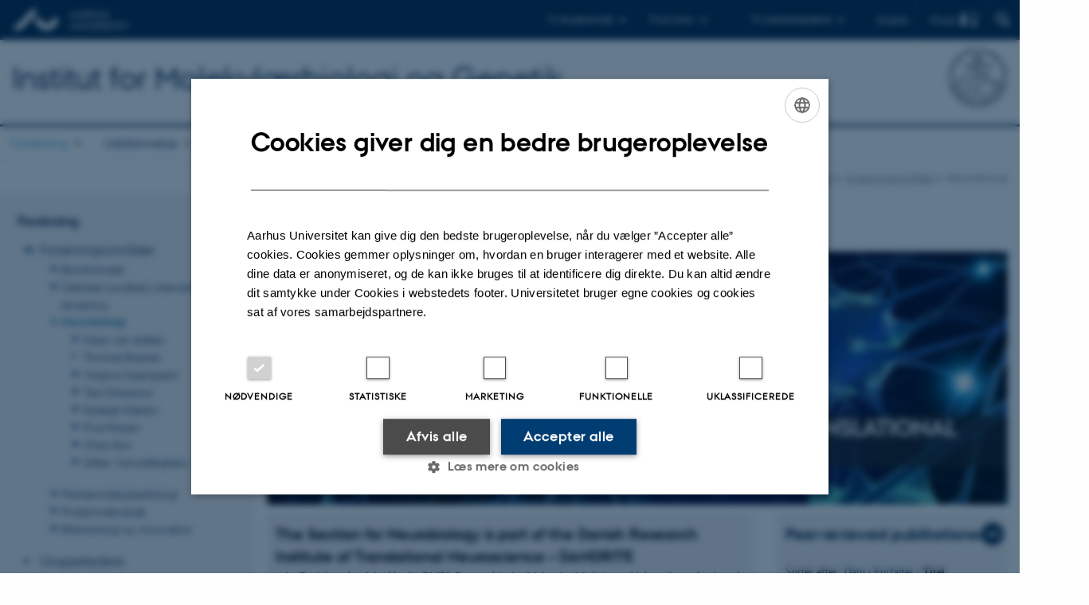

--- FILE ---
content_type: text/html; charset=utf-8
request_url: https://mbg.au.dk/forskning/forskningsomraader/neurobiologi?tx_pure_pure5%5Basc%5D=1&tx_pure_pure5%5Bcontroller%5D=Publications&tx_pure_pure5%5Border%5D=title&tx_pure_pure5%5Bpointer%5D=9&cHash=9e855b136ac512996b4590aedf23e7a5
body_size: 18394
content:
<!DOCTYPE html>
<html lang="da" class="no-js">
<head>

<meta charset="utf-8">
<!-- 
	This website is powered by TYPO3 - inspiring people to share!
	TYPO3 is a free open source Content Management Framework initially created by Kasper Skaarhoj and licensed under GNU/GPL.
	TYPO3 is copyright 1998-2026 of Kasper Skaarhoj. Extensions are copyright of their respective owners.
	Information and contribution at https://typo3.org/
-->



<title>Neurobiologi</title>
<script>
  var cookieScriptVersion = "202304251427";
  var cookieScriptId = "a8ca7e688df75cd8a6a03fcab6d18143";
</script>
<meta name="DC.Language" scheme="NISOZ39.50" content="da">
<meta name="DC.Title" content="Neurobiologi">
<meta http-equiv="Last-Modified" content="2025-11-13T16:49:27+01:00">
<meta name="DC.Date" scheme="ISO8601" content="2025-11-13T16:49:27+01:00">
<meta name="DC.Contributor" content="243667@au.dk">
<meta name="DC.Creator" content="">
<meta name="DC.Publisher" content="Aarhus Universitet">
<meta name="DC.Type" content="text/html">
<meta name="generator" content="TYPO3 CMS">
<meta http-equiv="content-language" content="da">
<meta name="author" content="">
<meta name="twitter:card" content="summary">
<meta name="rating" content="GENERAL">


<link rel="stylesheet" href="/typo3temp/assets/css/4adea90c81bdd79ac4f5be3b55a7851c.css?1763105400" media="all">
<link rel="stylesheet" href="https://cdn.au.dk/2016/assets/css/app.css" media="all">
<link rel="stylesheet" href="https://cdn.au.dk/components/umd/all.css" media="all">
<link rel="stylesheet" href="/_assets/bba0af3e32dafabe31c0da8e169fa8c4/Css/fluid_styled_content.css?1767968147" media="all">
<link rel="stylesheet" href="/_assets/56b797f8bb08f87b2b0a4b7706a3f2d6/Css/Powermail/CssDemo.css?1767968143" media="all">
<link rel="stylesheet" href="/_assets/56b797f8bb08f87b2b0a4b7706a3f2d6/Css/powermail-overrides.css?1767968143" media="all">
<link rel="stylesheet" href="/_assets/d336a48cc75b0ce72905efb565ce5df1/Css/news-basic.css?1767968147" media="all">
<link rel="stylesheet" href="https://customer.cludo.com/css/511/2151/cludo-search.min.css" media="all">


<script>
/*<![CDATA[*/
var TYPO3 = Object.assign(TYPO3 || {}, Object.fromEntries(Object.entries({"lang":{"dateFormat":"d. M Y","dateFormatLong":"d. F Y","dateFormatAjaxCardSingle":"%e. %B %Y","dateFormatAjaxCardRange":"%e. %b %Y","\/dk\/atira\/pure\/activity\/activitytypes\/attendance\/conferenceparticipation":"Deltagelse eller organisering af konference","\/dk\/atira\/pure\/activity\/activitytypes\/attendance\/conferenceparticipation__\/dk\/atira\/pure\/activity\/roles\/attendance\/chair_person":"Chair p\u00e5 konference","\/dk\/atira\/pure\/activity\/activitytypes\/attendance\/conferenceparticipation__\/dk\/atira\/pure\/activity\/roles\/attendance\/organizer":"Arrang\u00f8r af konference","\/dk\/atira\/pure\/activity\/activitytypes\/attendance\/conferenceparticipation__\/dk\/atira\/pure\/activity\/roles\/attendance\/participant":"Deltager p\u00e5 konference","\/dk\/atira\/pure\/activity\/activitytypes\/attendance\/conferenceparticipation__\/dk\/atira\/pure\/activity\/roles\/attendance\/speaker":"Taler p\u00e5 konference","\/dk\/atira\/pure\/activity\/activitytypes\/attendance\/workshopseminarcourseparticipation":"Deltagelse eller organisering af workshop, seminar eller kursus","\/dk\/atira\/pure\/activity\/activitytypes\/attendance\/workshopseminarcourseparticipation__\/dk\/atira\/pure\/activity\/roles\/attendance\/chair_person":"Chair ved workshop, seminar eller kursus","\/dk\/atira\/pure\/activity\/activitytypes\/attendance\/workshopseminarcourseparticipation__\/dk\/atira\/pure\/activity\/roles\/attendance\/organizer":"Arrang\u00f8r af workshop, seminar eller kursus","\/dk\/atira\/pure\/activity\/activitytypes\/attendance\/workshopseminarcourseparticipation__\/dk\/atira\/pure\/activity\/roles\/attendance\/participant":"Deltager i workshop, seminar eller kursus","\/dk\/atira\/pure\/activity\/activitytypes\/attendance\/workshopseminarcourseparticipation__\/dk\/atira\/pure\/activity\/roles\/attendance\/speaker":"Taler ved workshop, seminar eller kursus","\/dk\/atira\/pure\/activity\/activitytypes\/consultancy\/consultancy":"R\u00e5dgivning","\/dk\/atira\/pure\/activity\/activitytypes\/editorialwork\/peerreview":"Fagf\u00e6llebed\u00f8mmer","\/dk\/atira\/pure\/activity\/activitytypes\/editorialwork\/researchjournal":"Redakt\u00f8r af tidsskrift","\/dk\/atira\/pure\/activity\/activitytypes\/editorialwork\/series":"Redakt\u00f8r af serie","\/dk\/atira\/pure\/activity\/activitytypes\/editorialwork\/unfinishedresearch":"Redakt\u00f8r af antologi eller samlev\u00e6rk","\/dk\/atira\/pure\/activity\/activitytypes\/examination\/examination":"Eksamination","\/dk\/atira\/pure\/activity\/activitytypes\/examination\/external_lectures":"Ekstern undervisning","\/dk\/atira\/pure\/activity\/activitytypes\/hostvisitor\/hostvisitor":"V\u00e6rt for akademisk bes\u00f8g","\/dk\/atira\/pure\/activity\/activitytypes\/membership\/boardofcompanyororganisation":"Medlem af bestyrelse eller direktion","\/dk\/atira\/pure\/activity\/activitytypes\/membership\/boardofcompanyororganisation__\/dk\/atira\/pure\/activity\/roles\/membership\/chairman":"Formand for bestyrelse eller direktion","\/dk\/atira\/pure\/activity\/activitytypes\/membership\/boardofcompanyororganisation__\/dk\/atira\/pure\/activity\/roles\/membership\/participant":"Medlem af bestyrelse eller direktion","\/dk\/atira\/pure\/activity\/activitytypes\/membership\/boardofcompanyororganisation__\/dk\/atira\/pure\/activity\/roles\/membership\/secretary":"Sekret\u00e6r for bestyrelse eller direktion","\/dk\/atira\/pure\/activity\/activitytypes\/membership\/committeecouncilboard":"Medlem af udvalg, r\u00e5d og n\u00e6vn","\/dk\/atira\/pure\/activity\/activitytypes\/membership\/committeecouncilboard__\/dk\/atira\/pure\/activity\/roles\/membership\/chairman":"Formand for udvalg, r\u00e5d eller n\u00e6vn","\/dk\/atira\/pure\/activity\/activitytypes\/membership\/committeecouncilboard__\/dk\/atira\/pure\/activity\/roles\/membership\/participant":"Medlem af udvalg, r\u00e5d eller n\u00e6vn","\/dk\/atira\/pure\/activity\/activitytypes\/membership\/committeecouncilboard__\/dk\/atira\/pure\/activity\/roles\/membership\/secretary":"Sekret\u00e6r for udvalg, r\u00e5d eller n\u00e6vn","\/dk\/atira\/pure\/activity\/activitytypes\/membership\/member_of_evaluation_panel":"Medlem af evalueringspanel","\/dk\/atira\/pure\/activity\/activitytypes\/membership\/researchnetwork":"Medlem af forskningsnetv\u00e6rk","\/dk\/atira\/pure\/activity\/activitytypes\/membership\/researchnetwork__\/dk\/atira\/pure\/activity\/roles\/membership\/chairman":"Formand for forskningsnetv\u00e6rk","\/dk\/atira\/pure\/activity\/activitytypes\/membership\/researchnetwork__\/dk\/atira\/pure\/activity\/roles\/membership\/participant":"Medlem af forskningsnetv\u00e6rk","\/dk\/atira\/pure\/activity\/activitytypes\/membership\/researchnetwork__\/dk\/atira\/pure\/activity\/roles\/membership\/secretary":"Sekret\u00e6r for forskningsnetv\u00e6rk","\/dk\/atira\/pure\/activity\/activitytypes\/membership\/reviewcommittee":"Medlem af bed\u00f8mmelsesudvalg","\/dk\/atira\/pure\/activity\/activitytypes\/membership\/reviewcommittee__\/dk\/atira\/pure\/activity\/roles\/membership\/chairman":"Formand for bed\u00f8mmelsesudvalg","\/dk\/atira\/pure\/activity\/activitytypes\/membership\/reviewcommittee__\/dk\/atira\/pure\/activity\/roles\/membership\/participant":"Medlem af bed\u00f8mmelsesudvalg","\/dk\/atira\/pure\/activity\/activitytypes\/membership\/reviewcommittee__\/dk\/atira\/pure\/activity\/roles\/membership\/secretary":"Sekret\u00e6r for bed\u00f8mmelsesudvalg","\/dk\/atira\/pure\/activity\/activitytypes\/otheractivity\/employment_and_shares_in_external_organisations":"Ans\u00e6ttelse eller ejerandele i eksterne virksomheder","\/dk\/atira\/pure\/activity\/activitytypes\/otheractivity\/employment_and_shares_in_external_organisations__\/dk\/atira\/pure\/activity\/roles\/otheractivity\/employee":"Ansat","\/dk\/atira\/pure\/activity\/activitytypes\/otheractivity\/employment_and_shares_in_external_organisations__\/dk\/atira\/pure\/activity\/roles\/otheractivity\/owner":"Ejer","\/dk\/atira\/pure\/activity\/activitytypes\/otheractivity\/employment_and_shares_in_external_organisations__\/dk\/atira\/pure\/activity\/roles\/otheractivity\/shareholder":"Andelshaver","\/dk\/atira\/pure\/activity\/activitytypes\/otheractivity\/other_activity":"Aktivitet","\/dk\/atira\/pure\/activity\/activitytypes\/talk\/publiclecture":"Foredrag og mundtlige bidrag","\/dk\/atira\/pure\/activity\/activitytypes\/talk\/publiclecture__\/dk\/atira\/pure\/activity\/roles\/talk\/lecture":"Foredragsholder","\/dk\/atira\/pure\/activity\/activitytypes\/talk\/publiclecture__\/dk\/atira\/pure\/activity\/roles\/talk\/other":"Foredrag og mundtlige bidrag","\/dk\/atira\/pure\/activity\/activitytypes\/talk\/publiclecture__\/dk\/atira\/pure\/activity\/roles\/talk\/panelmember":"Paneldeltager","\/dk\/atira\/pure\/activity\/activitytypes\/talk\/publiclecture__\/dk\/atira\/pure\/activity\/roles\/talk\/speaker":"Opl\u00e6gsholder","\/dk\/atira\/pure\/activity\/activitytypes\/visitother\/visitother":"Bes\u00f8g ved ekstern, akademisk institution","\/dk\/atira\/pure\/activity\/activitytypes\/visitother\/visitother__\/dk\/atira\/pure\/activity\/roles\/visitother\/visiting_speaker":"G\u00e6steforel\u00e6ser","\/dk\/atira\/pure\/researchoutput\/researchoutputtypes\/bookanthology\/anthology":"Antologi","\/dk\/atira\/pure\/researchoutput\/researchoutputtypes\/bookanthology\/book":"Bog","\/dk\/atira\/pure\/researchoutput\/researchoutputtypes\/bookanthology\/commissioned":"Rapport","\/dk\/atira\/pure\/researchoutput\/researchoutputtypes\/bookanthology\/compendiumlecturenotes":"Kompendium","\/dk\/atira\/pure\/researchoutput\/researchoutputtypes\/bookanthology\/dotoraldissertation":"Doktordisputats","\/dk\/atira\/pure\/researchoutput\/researchoutputtypes\/bookanthology\/phddissertation":"Ph.d.-afhandling","\/dk\/atira\/pure\/researchoutput\/researchoutputtypes\/contributiontobookanthology\/chapter":"Bidrag til bog eller antologi","\/dk\/atira\/pure\/researchoutput\/researchoutputtypes\/contributiontobookanthology\/comment":"Kommentar","\/dk\/atira\/pure\/researchoutput\/researchoutputtypes\/contributiontobookanthology\/conference":"Konferencebidrag i proceedings","\/dk\/atira\/pure\/researchoutput\/researchoutputtypes\/contributiontobookanthology\/conferenceabstract":"Konferenceabstrakt i proceedings","\/dk\/atira\/pure\/researchoutput\/researchoutputtypes\/contributiontobookanthology\/contributiontocompendiumlecturenotes":"Bidrag til kompendium","\/dk\/atira\/pure\/researchoutput\/researchoutputtypes\/contributiontobookanthology\/contributiontoscientificreport":"Bidrag til rapport","\/dk\/atira\/pure\/researchoutput\/researchoutputtypes\/contributiontobookanthology\/entry":"Encyclop\u00e6diartikel","\/dk\/atira\/pure\/researchoutput\/researchoutputtypes\/contributiontobookanthology\/foreword":"Forord eller efterskrift","\/dk\/atira\/pure\/researchoutput\/researchoutputtypes\/contributiontobookanthology\/letter":"Kommentar eller debat","\/dk\/atira\/pure\/researchoutput\/researchoutputtypes\/contributiontobookanthology\/review":"Review","\/dk\/atira\/pure\/researchoutput\/researchoutputtypes\/contributiontobookanthology\/scientificreview":"Videnskabelig anmeldelse","\/dk\/atira\/pure\/researchoutput\/researchoutputtypes\/contributiontoconference\/abstract":"Konferenceabstrakt","\/dk\/atira\/pure\/researchoutput\/researchoutputtypes\/contributiontoconference\/paper":"Paper","\/dk\/atira\/pure\/researchoutput\/researchoutputtypes\/contributiontoconference\/poster":"Poster","\/dk\/atira\/pure\/researchoutput\/researchoutputtypes\/contributiontojournal\/article":"Tidsskriftartikel","\/dk\/atira\/pure\/researchoutput\/researchoutputtypes\/contributiontojournal\/comment":"Kommentar eller debat","\/dk\/atira\/pure\/researchoutput\/researchoutputtypes\/contributiontojournal\/conferenceabstract":"Konferenceabstrakt i tidsskrift","\/dk\/atira\/pure\/researchoutput\/researchoutputtypes\/contributiontojournal\/conferencearticle":"Konferenceartikel","\/dk\/atira\/pure\/researchoutput\/researchoutputtypes\/contributiontojournal\/contributiontonewspaper_debatepostinpaper":"Kommentar eller debat i nyhedsmedie","\/dk\/atira\/pure\/researchoutput\/researchoutputtypes\/contributiontojournal\/contributiontonewspaper_kronik":"Kronik","\/dk\/atira\/pure\/researchoutput\/researchoutputtypes\/contributiontojournal\/contributiontonewspaper_newspaperarticle":"Artikel i nyhedsmedie","\/dk\/atira\/pure\/researchoutput\/researchoutputtypes\/contributiontojournal\/contributiontonewspaper_reviewinpaper":"Anmeldelse i nyhedsmedie","\/dk\/atira\/pure\/researchoutput\/researchoutputtypes\/contributiontojournal\/editorial":"Leder","\/dk\/atira\/pure\/researchoutput\/researchoutputtypes\/contributiontojournal\/letter":"Letter","\/dk\/atira\/pure\/researchoutput\/researchoutputtypes\/contributiontojournal\/preface_postscript":"Forord eller efterskrift","\/dk\/atira\/pure\/researchoutput\/researchoutputtypes\/contributiontojournal\/scientific":"Anmeldelse","\/dk\/atira\/pure\/researchoutput\/researchoutputtypes\/contributiontojournal\/systematicreview":"Review","\/dk\/atira\/pure\/researchoutput\/researchoutputtypes\/contributiontomemorandum\/contributiontoacademicmemorandum":"Bidrag til faglig redeg\u00f8relse","\/dk\/atira\/pure\/researchoutput\/researchoutputtypes\/contributiontomemorandum\/contributiontoqahearing":"Bidrag til besvarelse af sp\u00f8rgsm\u00e5l eller h\u00f8ringer","\/dk\/atira\/pure\/researchoutput\/researchoutputtypes\/memorandum\/academicmemorandum":"Faglig redeg\u00f8relse","\/dk\/atira\/pure\/researchoutput\/researchoutputtypes\/memorandum\/qahearing":"Besvarelse af sp\u00f8rgsm\u00e5l eller h\u00f8ringer","\/dk\/atira\/pure\/researchoutput\/researchoutputtypes\/nontextual\/2d3d":"Fysisk produkt","\/dk\/atira\/pure\/researchoutput\/researchoutputtypes\/nontextual\/dataset":"Datas\u00e6t","\/dk\/atira\/pure\/researchoutput\/researchoutputtypes\/nontextual\/interactiveproductions":"Interaktiv produktion","\/dk\/atira\/pure\/researchoutput\/researchoutputtypes\/nontextual\/software":"Software","\/dk\/atira\/pure\/researchoutput\/researchoutputtypes\/nontextual\/softwareprogram":"Softwareapplikation","\/dk\/atira\/pure\/researchoutput\/researchoutputtypes\/nontextual\/soundimage":"Lyd- eller billedproduktion","\/dk\/atira\/pure\/researchoutput\/researchoutputtypes\/othercontribution\/netpublication_netpublication":"Digital publikation","\/dk\/atira\/pure\/researchoutput\/researchoutputtypes\/othercontribution\/other":"Bidrag til publikation","\/dk\/atira\/pure\/researchoutput\/researchoutputtypes\/patent\/patent":"Patent","\/dk\/atira\/pure\/researchoutput\/researchoutputtypes\/workingpaper\/preprint":"Preprint","\/dk\/atira\/pure\/researchoutput\/researchoutputtypes\/workingpaper\/workingpaper":"Working paper","\/dk\/atira\/pure\/upmproject\/upmprojecttypes\/upmproject\/consultancy":"R\u00e5dgivningsprojekt","\/dk\/atira\/pure\/upmproject\/upmprojecttypes\/upmproject\/other":"Projekt","\/dk\/atira\/pure\/upmproject\/upmprojecttypes\/upmproject\/research":"Forskningsprojekt","cards.horizontal_scroll.accessibility.backward":"Scroll tilbage","cards.horizontal_scroll.accessibility.forward":"Scroll frem","cards.horizontal_scroll.accessibility.keyboard_instructions":"Brug piltasterne p\u00e5 tastaturet for at scrolle","cards.horizontal_scroll.view_list.activities":"Flere aktiviteter","cards.horizontal_scroll.view_list.generic":"Flere","cards.horizontal_scroll.view_list.projects":"Flere projekter","cards.publication.accessibility.icon.attachment":"Link til digital version inkluderet","cards.publication.accessibility.icon.link":"Digital version vedh\u00e6ftet","cards.publication.status.accepted":"Accepteret","cards.publication.status.epub":"E-pub ahead of print","cards.publication.status.in_preparation":"Under udarbejdelse","cards.publication.status.published":"Udgivet","cards.publication.status.reviewed":"Fagf\u00e6llebed\u00f8mt","cards.publication.status.submitted":"Afsendt","cards.publication.status.unpublished":"Ikke udgivet","content_types.activity.name.plural":"Aktiviteter","content_types.activity.name.singular":"Aktivitet","content_types.project.name.plural":"Projekter","content_types.project.name.singular":"Projekt","content_types.publication.name.plural":"Publikationer","content_types.publication.name.singular":"Publikation","person_profile.activities.header.latest":"Seneste aktiviteter","person_profile.activities.header.selected":"Udvalgte aktiviteter","person_profile.colleagues.header":"Kollegaer","person_profile.meta-tags.description-unit-tap":"%s hos %s p\u00e5 Aarhus Universitet. Se arbejdsomr\u00e5der og kontaktoplysninger.","person_profile.meta-tags.description-vip":"%s ved %s p\u00e5 Aarhus Universitet. Se fagomr\u00e5der, forskning og kontaktoplysninger.","person_profile.meta-tags.title":"%s - Aarhus Universitet","person_profile.profile_text.expand":"L\u00e6s mere","person_profile.profile_text.header.collaboration":"Samarbejder","person_profile.profile_text.header.counselling":"R\u00e5dgivning","person_profile.profile_text.header.fields":"Arbejdsomr\u00e5der","person_profile.profile_text.header.profile":"Profil","person_profile.profile_text.header.research":"Forskning","person_profile.profile_text.header.teaching":"Uddannelse","person_profile.projects.header.latest":"Seneste projekter","person_profile.projects.header.selected":"Udvalgte projekter","person_profile.publications.header.latest":"Seneste publikationer","person_profile.publications.header.selected":"Udvalgte publikationer","profile_header.accessibility.affiliation":"Prim\u00e6r tilknytning","profile_header.accessibility.title":"Titel","profile_header.affiliations.other.header":"Andre tilknytninger","profile_header.affiliations.toggle.plural":"%d andre tilknytninger","profile_header.affiliations.toggle.singular":"En anden tilknytning","profile_header.contact.accessibility.copy.address":"Kopier adresse","profile_header.contact.accessibility.copy.mail":"Kopier mailadresse","profile_header.contact.accessibility.copy.phone":"Kopier telefonnummer","profile_header.contact.accessibility.icon.address":"Kontaktadresse","profile_header.contact.accessibility.icon.facebook":"Facebook","profile_header.contact.accessibility.icon.landline_phone":"Alternativt telefonnummer","profile_header.contact.accessibility.icon.linkedin":"LinkedIn","profile_header.contact.accessibility.icon.mail":"Mailadresse","profile_header.contact.accessibility.icon.mendeley":"Mendeley","profile_header.contact.accessibility.icon.orcid":"ORCID iD","profile_header.contact.accessibility.icon.phone":"Telefonnummer","profile_header.contact.accessibility.icon.research_gate":"ResearchGate","profile_header.contact.accessibility.icon.twitter":"X (Tidligere Twitter)","profile_header.contact.accessibility.icon.website":"Personlig hjemmeside","profile_header.contact.action.mail":"Send mail","profile_header.contact.address.building-number":"Bygning %s","profile_header.contact.address.building-room-numbers":"Bygning %s, lokale %s","profile_header.contact.address.map-link":"<a href=\"https:\/\/www.au.dk\/om\/organisation\/find-au\/bygningskort\/?b=%s\" class=\"a--text-link\">Se p\u00e5 kort<\/a>","profile_header.contact.address.other.header":"Andre adresser","profile_header.contact.address.pure-profile-link":"Se Pure-profil","profile_header.contact.address.visiting.header":"Bes\u00f8gsadresse","profile_header.contact.header":"Kontaktinfo","profile_header.contact.link.facebook":"Profil p\u00e5 Facebook","profile_header.contact.link.linkedin":"Profil p\u00e5 LinkedIn","profile_header.contact.link.mendeley":"Profil p\u00e5 Mendeley","profile_header.contact.link.orcid":"ORCID iD: %s","profile_header.contact.link.researchgate":"Profil p\u00e5 ResearchGate","profile_header.contact.toggle":"Mere","profile_header.cv-link":"CV","profile_header.cv-link.accessibility":"CV for %s","profile_header.keywords.header":"Fagomr\u00e5der"}}).filter((entry) => !['__proto__', 'prototype', 'constructor'].includes(entry[0]))));
/*]]>*/
</script>
<script src="https://cdn.jsdelivr.net/npm/react@16.13.1/umd/react.production.min.js"></script>
<script src="https://cdn.jsdelivr.net/npm/react-dom@16.13.1/umd/react-dom.production.min.js"></script>
<script src="https://cdn.jsdelivr.net/npm/axios@0.19.2/dist/axios.min.js"></script>
<script src="https://cdn.jsdelivr.net/npm/dom4@2.1.5/build/dom4.js"></script>
<script src="https://cdn.jsdelivr.net/npm/es6-shim@0.35.5/es6-shim.min.js"></script>
<script src="https://cdn.au.dk/2016/assets/js/vendor.js"></script>
<script src="https://cdn.au.dk/2016/assets/js/app.js"></script>
<script src="https://cdnjs.cloudflare.com/ajax/libs/mathjax/2.7.1/MathJax.js?config=TeX-AMS-MML_HTMLorMML"></script>
<script src="https://cdn.jsdelivr.net/npm/@aarhus-university/au-designsystem-delphinus@latest/public/projects/typo3/js/app.js"></script>
<script src="/_assets/d336a48cc75b0ce72905efb565ce5df1/JavaScript/Infobox.js?1767968147"></script>


<base href="//mbg.au.dk/"><link href="https://cdn.au.dk/favicon.ico" rel="shortcut icon" /><meta content="AU normal contrast" http-equiv="Default-Style" /><meta http-equiv="X-UA-Compatible" content="IE=Edge,chrome=1" /><meta name="viewport" content="width=device-width, initial-scale=1.0"><meta name="si_pid" content="107659" />
<script>
    var topWarning = false;
    var topWarningTextDa = '<style type="text/css">@media (max-width: 640px) {.ie-warning a {font-size:0.8em;} .ie-warning h3 {line-height: 1;} } .ie-warning h3 {text-align:center;} .ie-warning a {padding: 0;} .ie-warning a:hover {text-decoration:underline;}</style><h3><a href="https://medarbejdere.au.dk/corona/">Coronavirus: Information til studerende og medarbejdere</a></h3>';
    var topWarningTextEn = '<style type="text/css">@media (max-width: 640px) {.ie-warning a {font-size:0.8em;} .ie-warning h3 {line-height: 1;} } .ie-warning h3 {text-align:center;} .ie-warning a:hover {text-decoration:underline;}</style><h3><a href="https://medarbejdere.au.dk/en/corona/">Coronavirus: Information for students and staff</a></h3>';
    var primaryDanish = true;
</script>
<script>
    var cludoDanishPath = '/soegning';
    var cludoEnglishPath = '/en/site-search';
    var cludoEngineId = 10368;
</script>
<link rel="image_src" href="//www.au.dk/fileadmin/res/facebookapps/au_standard_logo.jpg" />
<!-- Pingdom hash not set -->
<link rel="schema.dc" href="http://purl.org/dc/elements/1.1/" /><link rel="stylesheet" type="text/css" href="https://cdn.jsdelivr.net/npm/@aarhus-university/au-designsystem-delphinus@latest/public/projects/typo3/style.css" media="all">
<link rel="canonical" href="https://mbg.au.dk/forskning/forskningsomraader/neurobiologi"/>

<link rel="alternate" hreflang="da" href="https://mbg.au.dk/forskning/forskningsomraader/neurobiologi"/>
<link rel="alternate" hreflang="en" href="https://mbg.au.dk/en/research/research-areas/neurobiology"/>
<link rel="alternate" hreflang="x-default" href="https://mbg.au.dk/forskning/forskningsomraader/neurobiologi"/>
<!-- This site is optimized with the Yoast SEO for TYPO3 plugin - https://yoast.com/typo3-extensions-seo/ -->
<script type="application/ld+json">[{"@context":"https:\/\/www.schema.org","@type":"BreadcrumbList","itemListElement":[{"@type":"ListItem","position":1,"item":{"@id":"https:\/\/auinstallation31.cs.au.dk\/","name":"TYPO3"}},{"@type":"ListItem","position":2,"item":{"@id":"https:\/\/mbg.au.dk\/","name":"Institut for Molekyl\u00e6rbiologi og Genetik"}},{"@type":"ListItem","position":3,"item":{"@id":"https:\/\/mbg.au.dk\/forskning","name":"Forskning"}},{"@type":"ListItem","position":4,"item":{"@id":"https:\/\/mbg.au.dk\/forskning\/forskningsomraader","name":"Forskningsomr\u00e5der"}},{"@type":"ListItem","position":5,"item":{"@id":"https:\/\/mbg.au.dk\/forskning\/forskningsomraader\/neurobiologi","name":"Neurobiologi"}}]}]</script>
</head>
<body class="department layout15 level3">


    







        
    




    

<header>
    <div class="row section-header">
        <div class="large-12 medium-12 small-12 columns logo">
            <a class="main-logo" href="//www.au.dk/" itemprop="url">
                <object data="https://cdn.au.dk/2016/assets/img/logos.svg#au" type="image/svg+xml" alt="Aarhus Universitets logo" aria-labelledby="section-header-logo">
                    <p id="section-header-logo">Aarhus Universitets logo</p>
                </object>
            </a>
            <div class="hide-for-small-only find">
                <a class="button find-button float-right" type="button" data-toggle="find-dropdown">Find</a>
                <div class="dropdown-pane bottom " id="find-dropdown" data-dropdown data-hover="false"
                    data-hover-pane="false" data-close-on-click="true">
                    <div id="find-container" class="find-container"></div>
                </div>
            </div>
            <div class="search">
                
<div class="au_searchbox" id="cludo-search-form" role="search">
    <form class="au_searchform">
        <fieldset>
            <input class="au_searchquery" type="search" value="" name="searchrequest" id="cludo-search-form-input" aria-autocomplete="list"
                   aria-haspopup="true" aria-label="Indtast søgekriterium" title="Indtast søgekriterium" />
            <input class="au_searchbox_button" type="submit" title="Søg" value="Søg" />
        </fieldset>
    </form>
</div>

            </div>
            <div class="language-selector">
                

    
        
    
        
                <p>
                    <a href="/en/research/research-areas/neurobiology" hreflang="en" title="English">
                        <span>English</span>
                    </a>
                </p>
            
    
        
    
        
    
        
    
        
    
        
    


            </div>
            <nav class="utility-links">

        

        <div id="c465641" class="csc-default csc-frame frame frame-default frame-type-html frame-layout-0 ">
            
            
                



            
            
            

    <script>
// Default alphabox med medarbejderservice til utility-box
AU.alphabox.boxes.push(DEFAULT_util_staffservice_da);
</script>
                <ul class="utility resetlist">
                    <li><a href="javascript:void(0)" data-toggle="utility-pane-student">Til studerende</a></li>
                    <li><a href="javascript:void(0)" data-toggle="utility-pane-phd">Til ph.d.er</a></li>
                    <li><a href="javascript:void(0)" class="float-right" data-toggle="utility-pane-staff">Til medarbejdere</a></li>

                   
                  <!-- STUDENT -->
                  <div class="dropdown-pane phd" id="utility-pane-student" data-dropdown data-close-on-click="true">
                    <h2>Lokal studieportal</h2>
                    <a href="//studerende.au.dk/studier/fagportaler/molbio/" target="_self" class="button expanded text-left bg-dark-student margin">Molekylærbiologi</a>
                    <a href="//studerende.au.dk/studier/fagportaler/molmed/" target="_self" class="button expanded text-left bg-dark-student margin">Molekylær medicin</a>
                    <div id="au_alphabox_student_utility"></div>                       
                  </div>
                  <!-- STUDENT END -->
                  <!-- PHD -->
                  <div class="dropdown-pane phd" id="utility-pane-phd" data-dropdown data-close-on-click="true">
                    <h2>Lokal ph.d.-portal</h2>
                    <a href="https://phd.nat.au.dk/programmes/molecular-biology-genetics/" target="_self" class="button expanded text-left bg-dark-phd margin">Molecular Biology and Genetics</a>
                    <div id="au_alphabox_phd_utility"></div>
                    <h2>Fælles sider for ph.d.-studerende</h2>
                    <a href="//phd.au.dk/" target="_self" class="button expanded text-left bg-dark-phd margin">phd.au.dk</a>                        
                  </div>
                  <!-- PHD END -->
                  
                  <div class="dropdown-pane bottom" id="utility-pane-staff" data-dropdown data-close-on-click="true">
                    <h2>Lokal medarbejderportal</h2>
                    <a href="//mbg.medarbejdere.au.dk" target="_self" class="button expanded text-left bg-dark-staff margin">Institut for Molekylærbiologi og Genetik - Medarbejderportal</a>
                    <div id="au_alphabox_staff_utility"></div>
                    <h2>Fælles sider for medarbejdere på AU</h2>
                    <a href="//medarbejdere.au.dk" target="_self" class="button expanded text-left bg-dark-staff margin">medarbejdere.au.dk</a>                        
                  </div>
                </ul>


            
                



            
            
                



            
        </div>

    

</nav>
        </div>
    </div>
    
    <div class="row section-title">
        <div class=" large-10 medium-10 columns">
            <h1>
                <a href="/">Institut for Molekylærbiologi og Genetik</a>
            </h1>
        </div>
        <div class="large-2 medium-2 small-2 columns seal text-right">
            
                <img class="seal show-for-medium" src="https://cdn.au.dk/2016/assets/img/au_segl-inv.svg" alt="Aarhus Universitets segl" />
            
        </div>
    </div>
    <div class="row header-menu">
        <div class="columns medium-12 large-12 small-12 small-order-2">
            <div class="title-bar align-right" data-responsive-toggle="menu" data-hide-for="medium">
                <div class="mobile-nav">
                    <button class="menu-icon" data-toggle></button>
                </div>
            </div>
            <nav class="top-bar" id="menu"><div class="top-bar-left"><ul class="vertical medium-horizontal menu resetlist" data-responsive-menu="accordion medium-dropdown" data-hover-delay="300" data-closing-time="60" data-options="autoclose:false; closeOnClick:true; forceFollow:true;" ><li class="has-submenu active"><a href="/forskning" target="_top">Forskning</a><ul  class="vertical menu"><li class="active"><a href="/forskning/forskningsomraader" target="_top">Forskningsområder</a></li><li><a href="/forskning/gruppeledere" target="_top">Gruppeledere</a></li><li><a href="/forskning/forskningscentre" target="_top">Forskningscentre</a></li><li><a href="/forskning/publikationer" target="_top">Publikationer</a></li><li><a href="/forskning/ansvarlig-forskningspraksis-og-forskningsfrihed" target="_top">Ansvarlig forskningspraksis og forskningsfrihed</a></li><li><a href="/forskning/corefaciliteter" target="_top">Corefaciliteter</a></li><li><a href="/forskning/mbg-birc-young-investigator-career-programme" target="_top">MBG-BiRC Young Investigator Career Programme</a></li></ul></li><li class="has-submenu"><a href="/uddannelse" target="_top">Uddannelse</a><ul  class="vertical menu"><li><a href="/uddannelse/kommende-studerende" target="_top">Kommende studerende</a></li><li><a href="/uddannelse/nuvaerende-studerende" target="_top">Nuværende studerende</a></li><li><a href="/uddannelse/phd" target="_top">Ph.d.</a></li><li><a href="/projekter-for-studerende" target="_top">Projekter for studerende</a></li><li><a href="//www.au.dk/evu/">Efter- og videreuddannelse</a></li></ul></li><li class="has-submenu"><a href="/samarbejde" target="_top">Samarbejde</a><ul  class="vertical menu"><li><a href="/samarbejde/erhvervssamarbejde" target="_top">Erhvervssamarbejde</a></li><li><a href="/samarbejde/gymnasierskoler" target="_top">Gymnasier/skoler</a></li><li><a href="/samarbejde/alumner" target="_top">Alumner</a></li></ul></li><li class="has-submenu"><a href="/aktuelt" target="_top">Nyt</a><ul  class="vertical menu"><li><a href="/aktuelt/nyheder" target="_top">Nyheder</a></li><li><a href="/aktuelt/foredrag" target="_top">Arrangementer</a></li><li><a href="/aktuelt/ledige-stillinger" target="_top">Ledige stillinger</a></li></ul></li><li class="has-submenu"><a href="/om-instituttet" target="_top">Om instituttet</a><ul  class="vertical menu"><li><a href="//mbg.au.dk/kontakt/medarbejdere-og-studerende/">Medarbejdere og studerende</a></li><li><a href="/om-instituttet/institutledelsen" target="_top">Institutledelsen</a></li><li><a href="/om-instituttet/udvalg" target="_top">Udvalg</a></li><li><a href="/om-instituttet/organisation" target="_top">Organisation</a></li><li><a href="/om-instituttet/code-of-conduct" target="_top">Code of Conduct</a></li><li><a href="/om-instituttet/historie" target="_top">Historie</a></li><li><a href="/om-instituttet/institutlogo-og-segl" target="_top">Institutlogo og -segl</a></li></ul></li><li class="has-submenu"><a href="/kontakt" target="_top">Kontakt</a><ul  class="vertical menu"><li><a href="https://nat.au.dk/om-fakultetet/kontakt/ekspertlister/eksperter-i-molekylaerbiologi">Presse</a></li><li><a href="/kontakt/medarbejdere-og-studerende" target="_top">Medarbejdere og studerende</a></li><li><a href="/kontakt/find-instituttet" target="_top">Find instituttet</a></li></ul></li></ul></div></nav>
        </div>
    </div>
    <div id="fade"></div>
</header>





    <div class="row breadcrumb align-right hide-for-small-only">
        <div class="columns medium-12">
            <div id="au_breadcrumb"><span class="breadcrumb-prefix">Du er her:</span>&#160;<a href="https://mbg.au.dk">Institut for Molekylærbiologi og Genetik</a><span class="icon-bullet_rounded">&#160;</span><a href="/forskning">Forskning</a><span class="icon-bullet_rounded">&#160;</span><a href="/forskning/forskningsomraader">Forskningsområder</a><span class="icon-bullet_rounded">&#160;</span><strong>Neurobiologi</strong></div>
        </div>
    </div>
    <div class="row">
        <nav class="small-12 large-3 medium-4 columns medium-only-portrait-4 pagenav left-menu align-top">
            <h3 class="menu-title"><a href="/forskning">Forskning</a></h3><ul id="au_section_nav_inner_list"><li class="au_branch au_selected_branch"><a href="/forskning/forskningsomraader">Forskningsområder</a><ul><li class="au_branch lvl2"><a href="/forskning/forskningsomraader/bioinformatik">Bioinformatik</a></li><li class="au_branch lvl2"><a href="/forskning/forskningsomraader/cellulaer-sundhed-intervention-og-ernaering">Cellulær sundhed, intervention og ernæring</a></li><li class="au_branch au_selected_branch au_current"><a href="/forskning/forskningsomraader/neurobiologi">Neurobiologi</a><ul><li class="au_branch lvl3"><a href="/daan-van-aalten">Daan van Aalten</a></li><li class="lvl3"><a href="/forskning/forskningsomraader/neurobiologi/thomas-boesen">Thomas Boesen</a></li><li class="au_branch lvl3"><a href="/forskning/forskningsomraader/proteinvidenskab/magnus-kjaergaard">Magnus Kjærgaard</a></li><li class="au_branch lvl3"><a href="/taro-kitazawa">Taro Kitazawa</a></li><li class="au_branch lvl3"><a href="/forskning/forskningsomraader/neurobiologi/sadegh-nabavi">Sadegh Nabavi</a></li><li class="au_branch lvl3"><a href="/forskning/forskningsomraader/neurobiologi/poul-nissen">Poul Nissen</a></li><li class="au_branch lvl3"><a href="/forskning/forskningsomraader/neurobiologi/chao-sun">Chao Sun</a></li><li class="au_branch lvl3"><a href="/gilles-vanwalleghem">Gilles Vanwalleghem</a></li></ul></li><li class="au_branch lvl2"><a href="/forskning/forskningsomraader/plantemolekylaerbiologi">Plantemolekylærbiologi</a></li><li class="au_branch lvl2"><a href="/forskning/forskningsomraader/proteinvidenskab">Proteinvidenskab</a></li><li class="au_branch lvl2"><a href="/forskning/forskningsomraader/rna-biologi-og-innovation">RNA-biologi og -innovation</a></li></ul></li><li><a href="/forskning/gruppeledere">Gruppeledere</a></li><li class="au_branch"><a href="/forskning/forskningscentre">Forskningscentre</a></li><li class="au_branch"><a href="/forskning/publikationer">Publikationer</a></li><li><a href="/forskning/ansvarlig-forskningspraksis-og-forskningsfrihed">Ansvarlig forskningspraksis og forskningsfrihed</a></li><li class="au_branch"><a href="/forskning/corefaciliteter">Corefaciliteter</a></li><li class="au_branch"><a href="/forskning/mbg-birc-young-investigator-career-programme">MBG-BiRC Young Investigator Career Programme</a></li></ul>
        </nav>
        <div class="small-12 large-9 medium-8 columns medium-only-portrait-8 content main" id="au_content">
            <div class="row">
                <div class="large-12 medium-12 medium-only-portrait-12 small-12 columns">
                    <h1 class="pagetitle">Neurobiologi</h1>
                    

        

        <div id="c319290" class="csc-default csc-frame frame frame-default frame-type-image frame-layout-0 ">
            
            
                



            
            
                



            
            

    <div class="ce-image ce-left ce-above">
        

    <div class="ce-gallery" data-ce-columns="1" data-ce-images="1">
        
        
            <div class="ce-row">
                
                    
                        <div class="ce-column">
                            

        
<figure class="image csc-textpic">
    
            <a href="//dandrite.au.dk/">
                
<div class="csc-textpic-imagewrap csc-textpic-single-image">
    <img class="image-embed-item" alt="DANDRITE&#039;s logo" src="/fileadmin/_processed_/c/a/csm_Dandrite_dfb5919776.jpg" width="1015" height="348" loading="lazy" />
</div>


            </a>
        
    
</figure>


    


                        </div>
                    
                
            </div>
        
        
    </div>



    </div>


            
                



            
            
                



            
        </div>

    



        

        <div id="c916479" class="csc-default csc-frame frame frame-default frame-type-textpic frame-layout-0 ">
            
            
                



            
            

    
        

    
        <div class="csc-header">
            

    
            <h5 class="csc-firstHeader ">
                 
            </h5>
        



            



            



        </div>
    



    


            

    <div class="ce-textpic ce-center ce-above">
        
            



        

        
                
            

        
    </div>


            
                



            
            
                



            
        </div>

    


<div id="c319282" class="csc-default">
    <div class="twoone row row--2-1">
        <div class="large-8 medium-8 small-12 column row__item">
            
                

        

        <div id="c302581" class="csc-default csc-frame frame frame-custom-22 frame-type-textpic frame-layout-0 au_collapsible">
            
            
                



            
            

    
        



    


            

    <div class="ce-textpic ce-right ce-intext">
        
            



        

        
                <div class="ce-bodytext">
                    
                    <h2>The Section for Neurobiology is part of the Danish Research Institute of Translational Neuroscience – DANDRITE&nbsp;</h2>
<p>- the Danish node of <a href="http://www.nordicemblpartnership.org/#/" target="_blank" rel="noreferrer">the Nordic EMBL Partnership for Molecular Medicine</a>, which performs <strong>basic</strong> and <strong>translational research</strong> in <strong>brain <strong>and</strong> the nervous system</strong>.&nbsp;&nbsp;</p>
<p>Groups at DANDRITE encompass ambitious research programs that include:</p><ul> 	<li>Molecular and cellular mechanisms of memory</li> 	<li>Effort-based decision making</li> 	<li>Neuronal development and stem cells</li> 	<li>Motor control</li> 	<li>Brain processing of vision</li> 	<li>Neurological and neurodegenerative diseases</li> 	<li>Psychiatric disorders</li> 	<li>Neurotrophic receptors, sorting</li> 	<li>Structural biology of membrane transporters and receptors</li> </ul><p><a href="https://dandrite.au.dk/people/research-groups" target="_blank" rel="noreferrer">Read more about the research at DANDRITE</a>.</p>
<p>Below you see the list of researchers at DANDRITE affiliated with the Department of Molecular Biology and Genetics.</p>
                </div>
            

        
    </div>


            
                



            
            
                



            
        </div>

    


            
                
<div id="c771993" class="csc-default">
    <a href="https://mbg.au.dk/kontakt/medarbejdere-og-studerende/personer-i-de-enkelte-sektioner/neurobiologidandrite" style="width:100%;text-align:left" class="button arrow bg-shared">
        Oversigt over alle medarbejdere og studerende i forskningsgruppen
    </a>
</div>


            
                

        

        <div id="c690879" class="csc-default csc-frame frame frame-custom-22 frame-type-textpic frame-layout-0 au_collapsible">
            
            
                



            
            

    
        



    


            

    <div class="ce-textpic ce-right ce-intext">
        
            



        

        
                <div class="ce-bodytext">
                    
                    <h2>Gruppeledere</h2>
<p>Professor</p><ul> 	<li><a href="https://mbg.au.dk/daan-van-aalten">Daan van Aalten</a></li> 	<li><a href="https://mbg.au.dk/forskning/forskningsomraader/neurobiologi/poul-nissen/" target="_self">Poul Nissen</a></li> </ul><p>Lektorer</p><ul> 	<li><a href="https://mbg.au.dk/forskning/forskningsomraader/neurobiologi/thomas-boesen">Thomas Boesen</a></li> 	<li><a href="https://mbg.au.dk/forskning/forskningsomraader/proteinvidenskab/magnus-kjaergaard">Magnus Kjærgaard</a></li> 	<li><a href="https://mbg.au.dk/taro-kitazawa">Taro Kitazawa</a></li> 	<li><a href="https://mbg.au.dk/forskning/forskningsomraader/neurobiologi/sadegh-nabavi/" target="_self">Sadegh Nabavi</a></li> 	<li><a href="https://mbg.au.dk/forskning/forskningsomraader/neurobiologi/chao-sun">Chao Sun</a></li> </ul><p>Tenure Track Adjunkt</p><ul> 	<li> 	<p><a href="https://mbg.au.dk/gilles-vanwalleghem">Gilles Claude Vanwalleghem</a></p> 	</li> </ul>
                </div>
            

        
    </div>


            
                



            
            
                



            
        </div>

    


            
                

        

        <div id="c691216" class="csc-default csc-frame frame frame-default frame-type-list frame-layout-0 ">
            
            
                



            
            
                

    
        <div class="csc-header">
            

    
            <h1 class="csc-firstHeader ">
                Professor
            </h1>
        



            



            



        </div>
    



            
            

    
        

        <div class="pure5 publication-simple publications-simple">
            <style>.tx-pure-pure5-browsebox-SCell { font-weight: bold; }</style>
            
            
            
            <div class="publications-">
                
                        
                                
<div class="publication-simple">
    <div class="publications">
        
    </div>
</div>


                            
                    
            </div>
        </div>
        
    

<div class="pure5 pure5-debug" style="clear:both;">


</div>




    


            
                



            
            
                



            
        </div>

    


            
                

        

        <div id="c691217" class="csc-default csc-frame frame frame-default frame-type-list frame-layout-0 ">
            
            
                



            
            
                

    
        <div class="csc-header">
            

    
            <h1 class="csc-firstHeader ">
                Lektorer
            </h1>
        



            



            



        </div>
    



            
            

    
        

        <div class="pure5 publication-simple publications-simple">
            <style>.tx-pure-pure5-browsebox-SCell { font-weight: bold; }</style>
            
            
            
            <div class="publications-">
                
                        
                                
<div class="publication-simple">
    <div class="publications">
        
    </div>
</div>


                            
                    
            </div>
        </div>
        
    

<div class="pure5 pure5-debug" style="clear:both;">


</div>




    


            
                



            
            
                



            
        </div>

    


            
                

        

        <div id="c916481" class="csc-default csc-frame frame frame-default frame-type-list frame-layout-0 ">
            
            
                



            
            
                

    
        <div class="csc-header">
            

    
            <h1 class="csc-firstHeader ">
                Tenure Track Adjunkt
            </h1>
        



            



            



        </div>
    



            
            

    
        

        <div class="pure5 publication-simple publications-simple">
            <style>.tx-pure-pure5-browsebox-SCell { font-weight: bold; }</style>
            
            
            
            <div class="publications-">
                
                        
                                
<div class="publication-simple">
    <div class="publications">
        
    </div>
</div>


                            
                    
            </div>
        </div>
        
    

<div class="pure5 pure5-debug" style="clear:both;">


</div>




    


            
                



            
            
                



            
        </div>

    


            
        </div>
        <div class="large-4 medium-4 small-12 column last row__item">
            
                

        

        <div id="c691214" class="csc-default csc-frame frame frame-custom-22 frame-type-list frame-layout-0 au_collapsible">
            
            
                



            
            
                

    
        <div class="csc-header">
            

    
            <h2 class="csc-firstHeader ">
                Peer-reviewed publikationer
            </h2>
        



            



            



        </div>
    



            
            

    
        

        <div class="pure5 publication-simple publications-simple">
            <style>.tx-pure-pure5-browsebox-SCell { font-weight: bold; }</style>
            
            
            <div class="sorting pure-ajax-request">
                <p>
                    Sortér efter:
                    <a href="/forskning/forskningsomraader/neurobiologi?tx_pure_pure5%5Basc%5D=0&amp;tx_pure_pure5%5Bcontroller%5D=Publications&amp;tx_pure_pure5%5Border%5D=publicationDate&amp;cHash=10e4188596e95c8e1c9f6eb7dc7f4e96">Dato</a> |
                    <a href="/forskning/forskningsomraader/neurobiologi?tx_pure_pure5%5Basc%5D=1&amp;tx_pure_pure5%5Bcontroller%5D=Publications&amp;tx_pure_pure5%5Border%5D=authorLastName&amp;cHash=209c22d4547bad66df25098c3e961752">Forfatter</a> |
                    <strong>Titel</strong>
                </p>
            </div>
            
            
            <div class="publications-simlple">
                
                        
<div class="publication-simple">
    <div class="publications">
        
            
                    <div class="rendering rendering_researchoutput  rendering_researchoutput_apa rendering_contributiontojournal rendering_apa rendering_contributiontojournal_apa"><a rel="Person" href="/kontakt/medarbejdere-og-studerende/vis/person/cfdca28e-5f75-416c-81c2-1d872b715a7b" class="link"><span>Dedic, E.</span></a><a rel="Person" href="/kontakt/medarbejdere-og-studerende/vis/person/581d8f92-b5e5-4cc7-a7b0-2740dd09c730" class="link"><span>, Seweryn, P.</span></a><a rel="Person" href="/kontakt/medarbejdere-og-studerende/vis/person/a8634b88-5375-4e0a-a75a-3c179f9bb8a0" class="link"><span>, Jonstrup, A. T.</span></a><a rel="Person" href="/kontakt/medarbejdere-og-studerende/vis/person/a22a5de9-d165-4bd4-90be-9a817f956961" class="link"><span>, Flygaard, R. K.</span></a><a rel="Person" href="/kontakt/medarbejdere-og-studerende/vis/person/03b713c0-96d2-4c6b-ad02-3abf1c285e31" class="link"><span>, Fedosova, N. U.</span></a><a rel="Person" href="/kontakt/medarbejdere-og-studerende/vis/person/5a53b491-0de4-481d-a3be-6649f619759a" class="link"><span>, Hoffmann, S. V.</span></a><a rel="Person" href="/kontakt/medarbejdere-og-studerende/vis/person/4616a4b8-efa7-4a6a-96ee-22286c586093" class="link"><span>, Boesen, T.</span></a><a rel="Person" href="/kontakt/medarbejdere-og-studerende/vis/person/949c93d7-db87-4b37-be18-da3484ef3da9" class="link"><span> & Brodersen, D. E.</span></a> (2014). <a rel="ContributionToJournal" href="https://pure.au.dk/portal/da/publications/81bd40dd-70a5-43b3-97e1-878f5f311c18" class="link"><span>Structural analysis of the yeast exosome Rrp6p-Rrp47p complex by small-angle x-ray scattering</span></a>. <span><em>Biochemical and Biophysical Research Communications</em></span>, <em>450</em>(1), 634-640. <a onclick="window.open(this.href, '_blank','noopener,noreferrer'); return false;" href="https://doi.org/10.1016/j.bbrc.2014.06.032" class="link"><span>https://doi.org/10.1016/j.bbrc.2014.06.032</span></a></div>
                
        
            
                    <div class="rendering rendering_researchoutput  rendering_researchoutput_apa rendering_contributiontojournal rendering_apa rendering_contributiontojournal_apa">Montigny, C., Decottignies, P., le Maréchal, P., Capy, P.<a rel="Person" href="/kontakt/medarbejdere-og-studerende/vis/person/3e8a2e7a-e277-4fdc-9318-3e983b690c31" class="link"><span>, Bublitz, M.</span></a><a rel="Person" href="/kontakt/medarbejdere-og-studerende/vis/person/c9e780fa-5142-4402-82c8-18940d47723b" class="link"><span>, Olesen, C.</span></a><a rel="Person" href="/kontakt/medarbejdere-og-studerende/vis/person/0ac57406-a24e-4df2-9a65-3949950f5ec1" class="link"><span>, Møller, J. V.</span></a>, le Maire, M.<a rel="Person" href="/kontakt/medarbejdere-og-studerende/vis/person/f7a1f833-0117-497e-b031-37354c4a1fb2" class="link"><span> & Nissen, P.</span></a> (2014). <a rel="ContributionToJournal" href="https://pure.au.dk/portal/da/publications/b6fc89ad-b395-458f-ad74-7d453d5bc435" class="link"><span>S-Palmitoylation and S-Oleoylation of Rabbit and Pig Sarcolipin</span></a>. <span><em>Journal of Biological Chemistry</em></span>, <em>289</em>, 33850-33861. <a onclick="window.open(this.href, '_blank','noopener,noreferrer'); return false;" href="https://doi.org/10.1074/jbc.M114.590307" class="link"><span>https://doi.org/10.1074/jbc.M114.590307</span></a></div>
                
        
            
                    <div class="rendering rendering_researchoutput  rendering_researchoutput_apa rendering_contributiontojournal rendering_apa rendering_contributiontojournal_apa">Azizan, E. A. B.<a rel="Person" href="/kontakt/medarbejdere-og-studerende/vis/person/3dd6da71-d8a2-4536-9995-1185240a27bd" class="link"><span>, Poulsen, H.</span></a>, Tuluc, P., Zhou, J.<a rel="Person" href="/kontakt/medarbejdere-og-studerende/vis/person/9ce17225-f001-46a4-bafb-b58f465e9187" class="link"><span>, Clausen, M.</span></a>, Lieb, A., Maniero, C., Garg, S., Bochukova, E. G., Zhao, W., Shaikh, L. H., Brighton, C. A., Teo, A. E. D., Davenport, A. P., Dekkers, T., Tops, B., Küsters, B., Ceral, J., Yeo, G. S. H. ... Brown, M. J. (2013). <a rel="ContributionToJournal" href="https://pure.au.dk/portal/da/publications/e3c37ba7-89a7-44ac-bcf8-5b996344af90" class="link"><span>Somatic mutations in ATP1A1 and CACNA1D underlie a common subtype of adrenal hypertension</span></a>. <span><em>Nature Genetics</em></span>, <em>45</em>(9), 1055-1060. <a onclick="window.open(this.href, '_blank','noopener,noreferrer'); return false;" href="https://doi.org/10.1038/ng.2716" class="link"><span>https://doi.org/10.1038/ng.2716</span></a></div>
                
        
            
                    <div class="rendering rendering_researchoutput  rendering_researchoutput_apa rendering_contributiontojournal rendering_apa rendering_contributiontojournal_apa"><a rel="Person" href="/kontakt/medarbejdere-og-studerende/vis/person/2fe125f6-0aca-4729-a640-2cfc0385bb9a" class="link"><span>Kjærgaard, M.</span></a>, Gårdsvoll, H., Hirschberg, D., Nielbo, S., Mayasundari, A., Peterson, C. B., Jansson, A., Jørgensen, T. J. D., Poulsen, F. M. & Ploug, M. (2007). <a rel="ContributionToJournal" href="https://pure.au.dk/portal/da/publications/757cdf53-a4ad-4b18-a88b-a32324c3786c" class="link"><span>Solution structure of recombinant somatomedin B domain from vitronectin produced in Pichia pastoris</span></a>. <span><em>Protein Science</em></span>, <em>16</em>(9), 1934-45. <a onclick="window.open(this.href, '_blank','noopener,noreferrer'); return false;" href="https://doi.org/10.1110/ps.072949607" class="link"><span>https://doi.org/10.1110/ps.072949607</span></a></div>
                
        
            
                    <div class="rendering rendering_researchoutput  rendering_researchoutput_apa rendering_contributiontojournal rendering_apa rendering_contributiontojournal_apa">Bay, Y., Venskutonytė, R.<a rel="Person" href="/kontakt/medarbejdere-og-studerende/vis/person/812878c2-f8af-49ab-98fe-7e1c8545d3c8" class="link"><span>, Frantsen, S. M.</span></a>, Thorsen, T. S.<a rel="Person" href="/kontakt/medarbejdere-og-studerende/vis/person/86a17041-e7bd-4a81-9505-2014a082eb47" class="link"><span>, Musgaard, M.</span></a>, Frydenvang, K., Francotte, P., Pirotte, B., Biggin, P. C.<a rel="Person" href="/kontakt/medarbejdere-og-studerende/vis/person/51efd46f-00ae-4b79-850d-0d0bd7a84016" class="link"><span>, Kristensen, A. S.</span></a><a rel="Person" href="/kontakt/medarbejdere-og-studerende/vis/person/4616a4b8-efa7-4a6a-96ee-22286c586093" class="link"><span>, Boesen, T.</span></a>, Pickering, D. S.<a rel="Person" href="/kontakt/medarbejdere-og-studerende/vis/person/85e8ba4c-8cb0-462a-bd02-0b4f5c13ed5b" class="link"><span>, Gajhede, M.</span></a> & Kastrup, J. S. (2024). <a rel="ContributionToJournal" href="https://pure.au.dk/portal/da/publications/ed55e272-6246-4232-af77-692cd51146c8" class="link"><span>Small-molecule positive allosteric modulation of homomeric kainate receptors GluK1-3: development of screening assays and insight into GluK3 structure</span></a>. <span><em> FEBS journal</em></span>, <em>291</em>(7), 1506-1529. <a onclick="window.open(this.href, '_blank','noopener,noreferrer'); return false;" href="https://doi.org/10.1111/febs.17046" class="link"><span>https://doi.org/10.1111/febs.17046</span></a></div>
                
        
            
                    <div class="rendering rendering_researchoutput  rendering_researchoutput_apa rendering_contributiontojournal rendering_apa rendering_contributiontojournal_apa"><a rel="Person" href="/kontakt/medarbejdere-og-studerende/vis/person/9d9311fd-fc99-4663-aa36-6afe465fc213" class="link"><span>Sun, C.</span></a> (2024). <a rel="ContributionToJournal" href="https://pure.au.dk/portal/da/publications/8d277575-acb8-4447-bea5-a15a808e4b4f" class="link"><span>Single-Molecule-Resolution Approaches in Synaptic Biology</span></a>. <span><em>Journal of Physical Chemistry B</em></span>, <em>128</em>(13), 3061-3068. <a onclick="window.open(this.href, '_blank','noopener,noreferrer'); return false;" href="https://doi.org/10.1021/acs.jpcb.3c08026" class="link"><span>https://doi.org/10.1021/acs.jpcb.3c08026</span></a></div>
                
        
            
                    <div class="rendering rendering_researchoutput  rendering_researchoutput_apa rendering_contributiontojournal rendering_apa rendering_contributiontojournal_apa">Horrocks, M. H., Rajah, L., Jönsson, P.<a rel="Person" href="/kontakt/medarbejdere-og-studerende/vis/person/2fe125f6-0aca-4729-a640-2cfc0385bb9a" class="link"><span>, Kjærgaard, M.</span></a>, Vendruscolo, M., Knowles, T. P. J. & Klenerman, D. (2013). <a rel="ContributionToJournal" href="https://pure.au.dk/portal/da/publications/d625b364-b0de-432a-a807-69555307a815" class="link"><span>Single-molecule measurements of transient biomolecular complexes through microfluidic dilution</span></a>. <span><em>Analytical Chemistry</em></span>, <em>85</em>(14), 6855-9. <a onclick="window.open(this.href, '_blank','noopener,noreferrer'); return false;" href="https://doi.org/10.1021/ac4010875" class="link"><span>https://doi.org/10.1021/ac4010875</span></a></div>
                
        
            
                    <div class="rendering rendering_researchoutput  rendering_researchoutput_apa rendering_contributiontojournal rendering_apa rendering_contributiontojournal_apa">Horrocks, M. H., Lee, S. F., Gandhi, S., Magdalinou, N. K., Chen, S. W., Devine, M. J., Tosatto, L.<a rel="Person" href="/kontakt/medarbejdere-og-studerende/vis/person/2fe125f6-0aca-4729-a640-2cfc0385bb9a" class="link"><span>, Kjaergaard, M.</span></a>, Beckwith, J. S., Zetterberg, H., Iljina, M., Cremades, N., Dobson, C. M., Wood, N. W. & Klenerman, D. (2016). <a rel="ContributionToJournal" href="https://pure.au.dk/portal/da/publications/affc35ba-6e47-4b6e-8840-3cb880b51933" class="link"><span>Single-molecule imaging of individual amyloid protein aggregates in human biofluids</span></a>. <span><em>ACS Chemical Neuroscience</em></span>, <em>7</em>(3), 399–406. <a onclick="window.open(this.href, '_blank','noopener,noreferrer'); return false;" href="https://doi.org/10.1021/acschemneuro.5b00324" class="link"><span>https://doi.org/10.1021/acschemneuro.5b00324</span></a></div>
                
        
            
                    <div class="rendering rendering_researchoutput  rendering_researchoutput_apa rendering_contributiontojournal rendering_apa rendering_contributiontojournal_apa">De Pol, F., Baranowski, M.<a rel="Person" href="/kontakt/medarbejdere-og-studerende/vis/person/492c5ee3-c36f-48f1-8a8b-1beef67cd301" class="link"><span>, Neumann, C.</span></a><a rel="Person" href="/kontakt/medarbejdere-og-studerende/vis/person/0e7e64b3-00f4-4808-a7c8-0e5dc029653a" class="link"><span>, Trampari, S.</span></a><a rel="Person" href="/kontakt/medarbejdere-og-studerende/vis/person/f7a1f833-0117-497e-b031-37354c4a1fb2" class="link"><span>, Nissen, P.</span></a> & Pérez, J. (2024). <a rel="ContributionToJournal" href="https://pure.au.dk/portal/da/publications/02e4b989-8b69-4ef8-9768-aaf730ba60e8" class="link"><span>Simulation and modelling of the detergent corona around the membrane protein MhsT based on SAXS data</span></a>. <span><em>Journal of Applied Crystallography</em></span>, <em>57</em>, 1415-1425. <a onclick="window.open(this.href, '_blank','noopener,noreferrer'); return false;" href="https://doi.org/10.1107/S1600576724006721" class="link"><span>https://doi.org/10.1107/S1600576724006721</span></a></div>
                
        
            
                    <div class="rendering rendering_researchoutput  rendering_researchoutput_apa rendering_contributiontojournal rendering_apa rendering_contributiontojournal_apa"><a rel="Person" href="/kontakt/medarbejdere-og-studerende/vis/person/640e689a-124c-4df3-987b-0a45bad9471f" class="link"><span>Gjelstrup, L. C.</span></a><a rel="Person" href="/kontakt/medarbejdere-og-studerende/vis/person/4616a4b8-efa7-4a6a-96ee-22286c586093" class="link"><span>, Boesen, T.</span></a><a rel="Person" href="/kontakt/medarbejdere-og-studerende/vis/person/e1e2fde6-99ce-4d01-b3d4-5c8160d80136" class="link"><span>, Kragstrup, T. W.</span></a>, Jørgensen, A., Klein, N. J.<a rel="Person" href="/kontakt/medarbejdere-og-studerende/vis/person/beb49137-797f-4a6a-841c-340818b6f472" class="link"><span>, Thiel, S.</span></a><a rel="Person" href="/kontakt/medarbejdere-og-studerende/vis/person/19a552f3-2968-480d-ab4a-22a0d1c95712" class="link"><span>, Deleuran, B.</span></a><a rel="Person" href="/kontakt/medarbejdere-og-studerende/vis/person/77b03498-95a4-453b-81a8-e2c05fa0ca0c" class="link"><span> & Vorup-Jensen, T.</span></a> (2010). <a rel="ContributionToJournal" href="https://pure.au.dk/portal/da/publications/64fe3a50-c7cd-11df-8cb9-000ea68e967b" class="link"><span>Shedding of Large Functionally Active CD11/CD18 Integrin Complexes from Leukocyte Membranes during Synovial Inflammation Distinguishes Three Types of Arthritis through Differential Epitope Exposure</span></a>. <span><em>Journal of Immunology</em></span>, <em>185</em>(7), 4154-68. <a onclick="window.open(this.href, '_blank','noopener,noreferrer'); return false;" href="https://doi.org/10.4049/jimmunol.1000952" class="link"><span>https://doi.org/10.4049/jimmunol.1000952</span></a></div>
                
        
            
                    <div class="rendering rendering_researchoutput  rendering_researchoutput_apa rendering_contributiontojournal rendering_apa rendering_contributiontojournal_apa"><a rel="Person" href="/kontakt/medarbejdere-og-studerende/vis/person/464ab06a-21de-40d6-9972-7ab21a417c05" class="link"><span>Clausen, J. D.</span></a><a rel="Person" href="/kontakt/medarbejdere-og-studerende/vis/person/3e8a2e7a-e277-4fdc-9318-3e983b690c31" class="link"><span>, Bublitz, M.</span></a><a rel="Person" href="/kontakt/medarbejdere-og-studerende/vis/person/f133ba70-e190-464f-8b96-2150843ba1ab" class="link"><span>, Arnou, B.</span></a>, Montigny, C., Jaxel, C.<a rel="Person" href="/kontakt/medarbejdere-og-studerende/vis/person/0ac57406-a24e-4df2-9a65-3949950f5ec1" class="link"><span>, Møller, J. V.</span></a><a rel="Person" href="/kontakt/medarbejdere-og-studerende/vis/person/f7a1f833-0117-497e-b031-37354c4a1fb2" class="link"><span>, Nissen, P.</span></a><a rel="Person" href="/kontakt/medarbejdere-og-studerende/vis/person/df15a1bf-3a69-422a-9daf-93dc40777f84" class="link"><span>, Andersen, J. P.</span></a> & le Maire, M. (2013). <a rel="ContributionToJournal" href="https://pure.au.dk/portal/da/publications/6c451a5e-b478-48d4-a3f9-e59dcb99b715" class="link"><span>SERCA mutant E309Q binds two Ca ions but adopts a catalytically incompetent conformation</span></a>. <span><em>E M B O Journal</em></span>, <em>32</em>(24), 3231-3243. <a onclick="window.open(this.href, '_blank','noopener,noreferrer'); return false;" href="https://doi.org/10.1038/emboj.2013.250" class="link"><span>https://doi.org/10.1038/emboj.2013.250</span></a></div>
                
        
            
                    <div class="rendering rendering_researchoutput  rendering_researchoutput_apa rendering_contributiontojournal rendering_apa rendering_contributiontojournal_apa"><a rel="Person" href="/kontakt/medarbejdere-og-studerende/vis/person/2fe125f6-0aca-4729-a640-2cfc0385bb9a" class="link"><span>Kjærgaard, M.</span></a> & Poulsen, F. M. (2011). <a rel="ContributionToJournal" href="https://pure.au.dk/portal/da/publications/550de352-e80d-4ea0-b066-fb4fe8faa7eb" class="link"><span>Sequence correction of random coil chemical shifts: correlation between neighbor correction factors and changes in the Ramachandran distribution</span></a>. <span><em>Journal of Biomolecular N M R</em></span>, <em>50</em>(2), 157-65. <a onclick="window.open(this.href, '_blank','noopener,noreferrer'); return false;" href="https://doi.org/10.1007/s10858-011-9508-2" class="link"><span>https://doi.org/10.1007/s10858-011-9508-2</span></a></div>
                
        
    </div>
</div>


                    
            </div>
        </div>
        
        <div class="browse-links pure-ajax-request" style="position:relative; float:left;"><p class="results_numbers">
            <!--
			List browsing box:
		-->
		<div class="tx-pure-pure5-browsebox"><p>Viser resultater <span class="tx-pure-pure5-browsebox-strong">109 til 120</span> ud af <span class="tx-pure-pure5-browsebox-strong">384</span></p><table><tr><td nowrap="nowrap"><p><a href="/forskning/forskningsomraader/neurobiologi?tx_pure_pure5%5Basc%5D=1&tx_pure_pure5%5Bcontroller%5D=Publications&tx_pure_pure5%5Border%5D=title&tx_pure_pure5%5Bpointer%5D=8&cHash=1cfdf28149ff8999633ca507cc5dfa19" class="pagebrowserlink">Forrige</a></p></td>
<td nowrap="nowrap"><p><a href="/forskning/forskningsomraader/neurobiologi?tx_pure_pure5%5Basc%5D=1&tx_pure_pure5%5Bcontroller%5D=Publications&tx_pure_pure5%5Border%5D=title&tx_pure_pure5%5Bpointer%5D=5&cHash=3149ed934ca2b43a5316ca8ed2b1a45c" class="pagebrowserlink">6</a></p></td>
<td nowrap="nowrap"><p><a href="/forskning/forskningsomraader/neurobiologi?tx_pure_pure5%5Basc%5D=1&tx_pure_pure5%5Bcontroller%5D=Publications&tx_pure_pure5%5Border%5D=title&tx_pure_pure5%5Bpointer%5D=6&cHash=5820c0f55d0947dcd858c3e5e632a284" class="pagebrowserlink">7</a></p></td>
<td nowrap="nowrap"><p><a href="/forskning/forskningsomraader/neurobiologi?tx_pure_pure5%5Basc%5D=1&tx_pure_pure5%5Bcontroller%5D=Publications&tx_pure_pure5%5Border%5D=title&tx_pure_pure5%5Bpointer%5D=7&cHash=4e052c771b3153cb178e932f8bc1b6a7" class="pagebrowserlink">8</a></p></td>
<td nowrap="nowrap"><p><a href="/forskning/forskningsomraader/neurobiologi?tx_pure_pure5%5Basc%5D=1&tx_pure_pure5%5Bcontroller%5D=Publications&tx_pure_pure5%5Border%5D=title&tx_pure_pure5%5Bpointer%5D=8&cHash=1cfdf28149ff8999633ca507cc5dfa19" class="pagebrowserlink">9</a></p></td>
<td class="tx-pure-pure5-browsebox-SCell" nowrap="nowrap"><p>10</p></td>
<td nowrap="nowrap"><p><a href="/forskning/forskningsomraader/neurobiologi?tx_pure_pure5%5Basc%5D=1&tx_pure_pure5%5Bcontroller%5D=Publications&tx_pure_pure5%5Border%5D=title&tx_pure_pure5%5Bpointer%5D=10&cHash=2ad4a1f0ce9d624f83bf8ccf14e32263" class="pagebrowserlink">11</a></p></td>
<td nowrap="nowrap"><p><a href="/forskning/forskningsomraader/neurobiologi?tx_pure_pure5%5Basc%5D=1&tx_pure_pure5%5Bcontroller%5D=Publications&tx_pure_pure5%5Border%5D=title&tx_pure_pure5%5Bpointer%5D=11&cHash=607cfad02310cfa9a98db457dd33fd35" class="pagebrowserlink">12</a></p></td>
<td nowrap="nowrap"><p><a href="/forskning/forskningsomraader/neurobiologi?tx_pure_pure5%5Basc%5D=1&tx_pure_pure5%5Bcontroller%5D=Publications&tx_pure_pure5%5Border%5D=title&tx_pure_pure5%5Bpointer%5D=12&cHash=7a77aa875bf4d4e05f277b44c8c8704c" class="pagebrowserlink">13</a></p></td>
<td nowrap="nowrap"><p><a href="/forskning/forskningsomraader/neurobiologi?tx_pure_pure5%5Basc%5D=1&tx_pure_pure5%5Bcontroller%5D=Publications&tx_pure_pure5%5Border%5D=title&tx_pure_pure5%5Bpointer%5D=13&cHash=8e745e904cff25068715b36e913c7e57" class="pagebrowserlink">14</a></p></td>
<td nowrap="nowrap"><p><a href="/forskning/forskningsomraader/neurobiologi?tx_pure_pure5%5Basc%5D=1&tx_pure_pure5%5Bcontroller%5D=Publications&tx_pure_pure5%5Border%5D=title&tx_pure_pure5%5Bpointer%5D=14&cHash=3e1cac73009fe05a0b3d1fc815c10b09" class="pagebrowserlink">15</a></p></td>
<td nowrap="nowrap"><p><a href="/forskning/forskningsomraader/neurobiologi?tx_pure_pure5%5Basc%5D=1&tx_pure_pure5%5Bcontroller%5D=Publications&tx_pure_pure5%5Border%5D=title&tx_pure_pure5%5Bpointer%5D=10&cHash=2ad4a1f0ce9d624f83bf8ccf14e32263" class="pagebrowserlink">Næste</a></p></td></tr></table></div>
        </p></div>
        
    

<div class="pure5 pure5-debug" style="clear:both;">


</div>




    


            
                



            
            
                



            
        </div>

    


            
        </div>
    </div>
</div>


                </div>
                <div class="column medium-12 small-12">
                    <div class="au_contentauthor">
                        
<div class="au_contentauthor-revised">
    Revideret
    13.11.2025
</div>

    -
    <div class="tx-lfcontactauthor-pi1">
        <a href="mailto:heer@mbg.au.dk?subject=t3Pageid:107659_t3PageUrl:http://mbg.au.dk/forskning/forskningsomraader/neurobiologi?cHash=9e855b136ac512996b4590aedf23e7a5&tx_pure_pure5[asc]=1&tx_pure_pure5[controller]=Publications&tx_pure_pure5[order]=title&tx_pure_pure5[pointer]=9" >Helene Eriksen</a>
    </div>




                    </div>
                </div>
            </div>
        </div>
    </div>
    <footer>
        
        
        

        

        <div id="c465639" class="csc-default csc-frame frame frame-default frame-type-html frame-layout-0 ">
            
            
                



            
            
            

    <footer class="row global">
    <div class="large-6 medium-6 columns small-12">
        <div class="row">
            <div class="large-6 medium-6 small-6 columns small-order-2 medium-order-1">
                <img class="seal" alt="" src="https://cdn.au.dk/2016/assets/img/au_segl.svg"/>
            </div>
            <div class="large-6 medium-6 columns small-order-1">
                <h3>Institut for Molekylærbiologi og Genetik</h3>
              <p>Aarhus Universitet<br>
              Universitetsbyen 81, 8000 Aarhus C</p>
             
            </div>
        </div>
    </div>
    <div class="small-12 large-6 medium-6 columns">
        <div class="row">
            <div class="small-6 large-4 medium-6 columns">
                <h3>Om os</h3>
                <ul class="resetlist">
                  <li><a href="//mbg.au.dk/om-instituttet/" target="_self">Profil</a></li>
                  <li><a href="//mbg.au.dk/kontakt/medarbejdere-og-studerende/" target="_self">Medarbejdere</a></li>
                  <li><a href="//mbg.au.dk/kontakt/" target="_self">Kontaktoplysninger</a></li>
                      <li><a href="//mbg.au.dk/aktuelt/ledige-stillinger/" target="_self">Ledige stillinger</a></li>
                </ul><br>
               <p>E-mail: mbg@au.dk
                <br>Telefon: 8715 0000<br />
                CVR-nr.: 31119103<br />Moms-nr.: 31 11 91 03
                <br>EAN-nr.: 5798000419964<br />
                 EORI-nr.: DK31119103<br />
                Enhedsnummer: 5400</br>
              Stedkode: 7241<br />
              
 </div>
            <div class="small-6 large-4 medium-6 columns">
                <h3>Uddannelser på AU</h3>
                <ul class="resetlist">
                    <li><a href="//bachelor.au.dk/" target="_self">Bachelor</a></li>
                    <li><a href="//kandidat.au.dk/" target="_self">Kandidat</a></li>
                    <li><a href="//ingenioer.au.dk/" target="_self">Ingeniør</a></li>
                    <li><a href="//talent.au.dk/" target="_self">Ph.d.</a></li>
                    <li><a href="//www.au.dk/evu" target="_self">Efter- og videreuddannelse</a></li>
                </ul>

            </div>
            <div class="small-12 large-4 medium-6 columns">
           
                <p class="muted">
                    <br><br>
                    <a href="//www.au.dk/om/profil/detteweb/ophavsret/" target="_self">©</a> &mdash;
                    <a href="https://www.au.dk/cookiepolitik/" target="_self">Cookies på au.dk</a><br>
                    <a href="//www.au.dk/om/profil/privatlivspolitik/" target="_blank" rel="noreferrer">Privatlivspolitik</a>
                  <br><a href="https://au.dk/was/" target="_blank" rel="noreferrer">Tilgængelighedserklæring</a>
                </p>

            </div>
        </div>
    </div>
</footer>


            
                



            
            
                



            
        </div>

    


        <div class="page-id row">107659&nbsp;/ i31</div>
    </footer>

<script src="/_assets/1433159187525f97c37fa2b17cb1686c/JavaScript/pure.js?1767968146"></script>
<script src="https://cdn.au.dk/apps/react/findwidget/latest/app.js"></script>
<script src="/_assets/948410ace0dfa9ad00627133d9ca8a23/JavaScript/Powermail/Form.min.js?1760518844" defer="defer"></script>
<script src="/_assets/56b797f8bb08f87b2b0a4b7706a3f2d6/JavaScript/Powermail/Tabs.min.js?1767968143"></script>
<script>
/*<![CDATA[*/
/*TS_inlineFooter*/

var alertCookies = false;


/*]]>*/
</script>

</body>
</html>